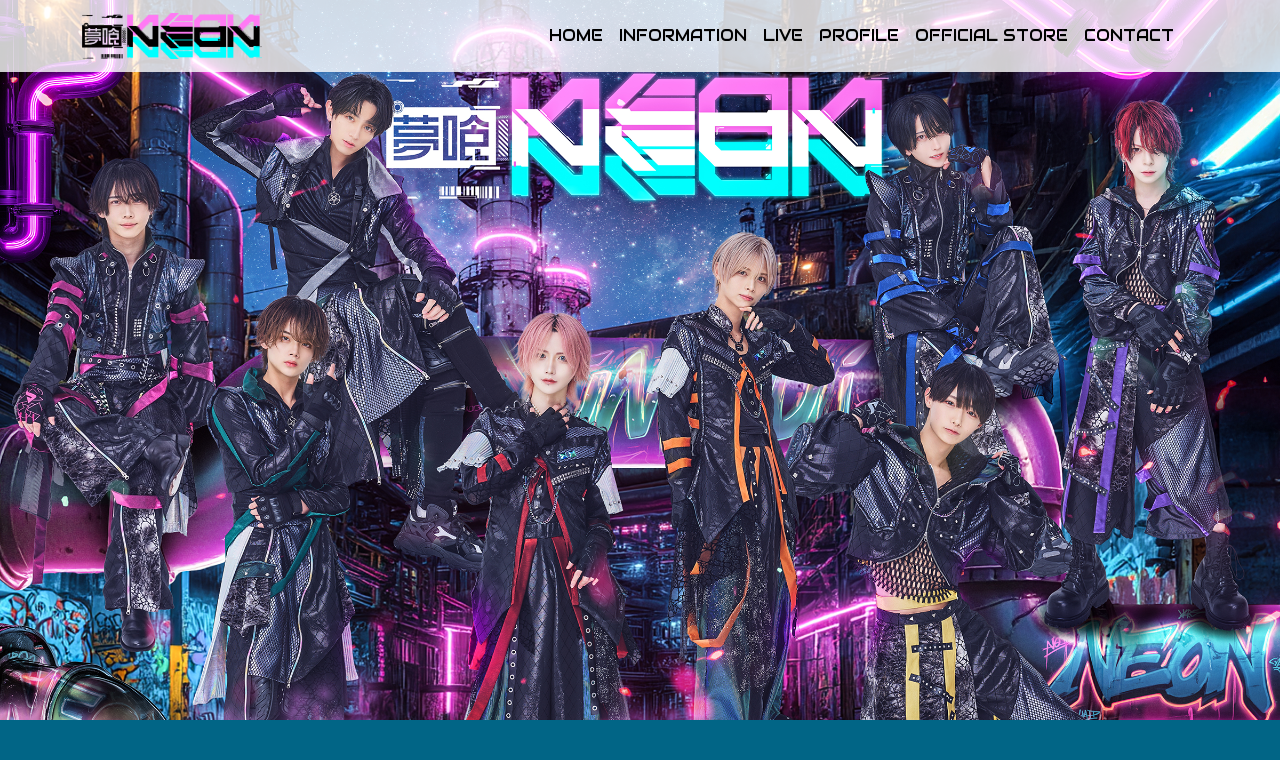

--- FILE ---
content_type: text/html; charset=UTF-8
request_url: https://yumekuineon-official.com/
body_size: 11571
content:
<!DOCTYPE html>
<html lang="ja">
<head>
	<meta charset="UTF-8">
	<meta name="viewport" content="width=device-width, initial-scale=1, shrink-to-fit=no">
	<link rel="profile" href="http://gmpg.org/xfn/11">
	<!-- style.css 読み込み -->
	<link rel="stylesheet" href="https://yumekuineon-official.com/wp-content/themes/understrap-child-renew/style.css?1746540647" type="text/css" />
	<!-- fontawesome 読み込み -->
	<script src="https://kit.fontawesome.com/db175fd1e0.js" crossorigin="anonymous"></script>
	<!-- swiper 読み込み -->
	<link
      rel="stylesheet"
      href="https://cdn.jsdelivr.net/npm/swiper/swiper-bundle.min.css"
    />
	<!-- google font 読み込み -->
	<link rel="preconnect" href="https://fonts.googleapis.com">
	<link rel="preconnect" href="https://fonts.gstatic.com" crossorigin>
	<link href="https://fonts.googleapis.com/css2?family=Audiowide&family=BIZ+UDPGothic:wght@400;700&display=swap" rel="stylesheet">
	<title>夢喰NEON &#8211; Official Home Page</title>
<meta name='robots' content='max-image-preview:large' />
<link rel="alternate" type="application/rss+xml" title="夢喰NEON &raquo; フィード" href="https://yumekuineon-official.com/feed/" />
<link rel="alternate" type="application/rss+xml" title="夢喰NEON &raquo; コメントフィード" href="https://yumekuineon-official.com/comments/feed/" />
<link rel="alternate" title="oEmbed (JSON)" type="application/json+oembed" href="https://yumekuineon-official.com/wp-json/oembed/1.0/embed?url=https%3A%2F%2Fyumekuineon-official.com%2F" />
<link rel="alternate" title="oEmbed (XML)" type="text/xml+oembed" href="https://yumekuineon-official.com/wp-json/oembed/1.0/embed?url=https%3A%2F%2Fyumekuineon-official.com%2F&#038;format=xml" />
<style id='wp-img-auto-sizes-contain-inline-css'>
img:is([sizes=auto i],[sizes^="auto," i]){contain-intrinsic-size:3000px 1500px}
/*# sourceURL=wp-img-auto-sizes-contain-inline-css */
</style>

<style id='wp-emoji-styles-inline-css'>

	img.wp-smiley, img.emoji {
		display: inline !important;
		border: none !important;
		box-shadow: none !important;
		height: 1em !important;
		width: 1em !important;
		margin: 0 0.07em !important;
		vertical-align: -0.1em !important;
		background: none !important;
		padding: 0 !important;
	}
/*# sourceURL=wp-emoji-styles-inline-css */
</style>
<link rel='stylesheet' id='wp-block-library-css' href='https://yumekuineon-official.com/wp-includes/css/dist/block-library/style.min.css?ver=6.9' media='all' />
<style id='global-styles-inline-css'>
:root{--wp--preset--aspect-ratio--square: 1;--wp--preset--aspect-ratio--4-3: 4/3;--wp--preset--aspect-ratio--3-4: 3/4;--wp--preset--aspect-ratio--3-2: 3/2;--wp--preset--aspect-ratio--2-3: 2/3;--wp--preset--aspect-ratio--16-9: 16/9;--wp--preset--aspect-ratio--9-16: 9/16;--wp--preset--color--black: #000000;--wp--preset--color--cyan-bluish-gray: #abb8c3;--wp--preset--color--white: #fff;--wp--preset--color--pale-pink: #f78da7;--wp--preset--color--vivid-red: #cf2e2e;--wp--preset--color--luminous-vivid-orange: #ff6900;--wp--preset--color--luminous-vivid-amber: #fcb900;--wp--preset--color--light-green-cyan: #7bdcb5;--wp--preset--color--vivid-green-cyan: #00d084;--wp--preset--color--pale-cyan-blue: #8ed1fc;--wp--preset--color--vivid-cyan-blue: #0693e3;--wp--preset--color--vivid-purple: #9b51e0;--wp--preset--color--blue: #0d6efd;--wp--preset--color--indigo: #6610f2;--wp--preset--color--purple: #5533ff;--wp--preset--color--pink: #d63384;--wp--preset--color--red: #dc3545;--wp--preset--color--orange: #fd7e14;--wp--preset--color--yellow: #ffc107;--wp--preset--color--green: #198754;--wp--preset--color--teal: #20c997;--wp--preset--color--cyan: #0dcaf0;--wp--preset--color--gray: #6c757d;--wp--preset--color--gray-dark: #343a40;--wp--preset--gradient--vivid-cyan-blue-to-vivid-purple: linear-gradient(135deg,rgb(6,147,227) 0%,rgb(155,81,224) 100%);--wp--preset--gradient--light-green-cyan-to-vivid-green-cyan: linear-gradient(135deg,rgb(122,220,180) 0%,rgb(0,208,130) 100%);--wp--preset--gradient--luminous-vivid-amber-to-luminous-vivid-orange: linear-gradient(135deg,rgb(252,185,0) 0%,rgb(255,105,0) 100%);--wp--preset--gradient--luminous-vivid-orange-to-vivid-red: linear-gradient(135deg,rgb(255,105,0) 0%,rgb(207,46,46) 100%);--wp--preset--gradient--very-light-gray-to-cyan-bluish-gray: linear-gradient(135deg,rgb(238,238,238) 0%,rgb(169,184,195) 100%);--wp--preset--gradient--cool-to-warm-spectrum: linear-gradient(135deg,rgb(74,234,220) 0%,rgb(151,120,209) 20%,rgb(207,42,186) 40%,rgb(238,44,130) 60%,rgb(251,105,98) 80%,rgb(254,248,76) 100%);--wp--preset--gradient--blush-light-purple: linear-gradient(135deg,rgb(255,206,236) 0%,rgb(152,150,240) 100%);--wp--preset--gradient--blush-bordeaux: linear-gradient(135deg,rgb(254,205,165) 0%,rgb(254,45,45) 50%,rgb(107,0,62) 100%);--wp--preset--gradient--luminous-dusk: linear-gradient(135deg,rgb(255,203,112) 0%,rgb(199,81,192) 50%,rgb(65,88,208) 100%);--wp--preset--gradient--pale-ocean: linear-gradient(135deg,rgb(255,245,203) 0%,rgb(182,227,212) 50%,rgb(51,167,181) 100%);--wp--preset--gradient--electric-grass: linear-gradient(135deg,rgb(202,248,128) 0%,rgb(113,206,126) 100%);--wp--preset--gradient--midnight: linear-gradient(135deg,rgb(2,3,129) 0%,rgb(40,116,252) 100%);--wp--preset--font-size--small: 13px;--wp--preset--font-size--medium: 20px;--wp--preset--font-size--large: 36px;--wp--preset--font-size--x-large: 42px;--wp--preset--spacing--20: 0.44rem;--wp--preset--spacing--30: 0.67rem;--wp--preset--spacing--40: 1rem;--wp--preset--spacing--50: 1.5rem;--wp--preset--spacing--60: 2.25rem;--wp--preset--spacing--70: 3.38rem;--wp--preset--spacing--80: 5.06rem;--wp--preset--shadow--natural: 6px 6px 9px rgba(0, 0, 0, 0.2);--wp--preset--shadow--deep: 12px 12px 50px rgba(0, 0, 0, 0.4);--wp--preset--shadow--sharp: 6px 6px 0px rgba(0, 0, 0, 0.2);--wp--preset--shadow--outlined: 6px 6px 0px -3px rgb(255, 255, 255), 6px 6px rgb(0, 0, 0);--wp--preset--shadow--crisp: 6px 6px 0px rgb(0, 0, 0);}:where(.is-layout-flex){gap: 0.5em;}:where(.is-layout-grid){gap: 0.5em;}body .is-layout-flex{display: flex;}.is-layout-flex{flex-wrap: wrap;align-items: center;}.is-layout-flex > :is(*, div){margin: 0;}body .is-layout-grid{display: grid;}.is-layout-grid > :is(*, div){margin: 0;}:where(.wp-block-columns.is-layout-flex){gap: 2em;}:where(.wp-block-columns.is-layout-grid){gap: 2em;}:where(.wp-block-post-template.is-layout-flex){gap: 1.25em;}:where(.wp-block-post-template.is-layout-grid){gap: 1.25em;}.has-black-color{color: var(--wp--preset--color--black) !important;}.has-cyan-bluish-gray-color{color: var(--wp--preset--color--cyan-bluish-gray) !important;}.has-white-color{color: var(--wp--preset--color--white) !important;}.has-pale-pink-color{color: var(--wp--preset--color--pale-pink) !important;}.has-vivid-red-color{color: var(--wp--preset--color--vivid-red) !important;}.has-luminous-vivid-orange-color{color: var(--wp--preset--color--luminous-vivid-orange) !important;}.has-luminous-vivid-amber-color{color: var(--wp--preset--color--luminous-vivid-amber) !important;}.has-light-green-cyan-color{color: var(--wp--preset--color--light-green-cyan) !important;}.has-vivid-green-cyan-color{color: var(--wp--preset--color--vivid-green-cyan) !important;}.has-pale-cyan-blue-color{color: var(--wp--preset--color--pale-cyan-blue) !important;}.has-vivid-cyan-blue-color{color: var(--wp--preset--color--vivid-cyan-blue) !important;}.has-vivid-purple-color{color: var(--wp--preset--color--vivid-purple) !important;}.has-black-background-color{background-color: var(--wp--preset--color--black) !important;}.has-cyan-bluish-gray-background-color{background-color: var(--wp--preset--color--cyan-bluish-gray) !important;}.has-white-background-color{background-color: var(--wp--preset--color--white) !important;}.has-pale-pink-background-color{background-color: var(--wp--preset--color--pale-pink) !important;}.has-vivid-red-background-color{background-color: var(--wp--preset--color--vivid-red) !important;}.has-luminous-vivid-orange-background-color{background-color: var(--wp--preset--color--luminous-vivid-orange) !important;}.has-luminous-vivid-amber-background-color{background-color: var(--wp--preset--color--luminous-vivid-amber) !important;}.has-light-green-cyan-background-color{background-color: var(--wp--preset--color--light-green-cyan) !important;}.has-vivid-green-cyan-background-color{background-color: var(--wp--preset--color--vivid-green-cyan) !important;}.has-pale-cyan-blue-background-color{background-color: var(--wp--preset--color--pale-cyan-blue) !important;}.has-vivid-cyan-blue-background-color{background-color: var(--wp--preset--color--vivid-cyan-blue) !important;}.has-vivid-purple-background-color{background-color: var(--wp--preset--color--vivid-purple) !important;}.has-black-border-color{border-color: var(--wp--preset--color--black) !important;}.has-cyan-bluish-gray-border-color{border-color: var(--wp--preset--color--cyan-bluish-gray) !important;}.has-white-border-color{border-color: var(--wp--preset--color--white) !important;}.has-pale-pink-border-color{border-color: var(--wp--preset--color--pale-pink) !important;}.has-vivid-red-border-color{border-color: var(--wp--preset--color--vivid-red) !important;}.has-luminous-vivid-orange-border-color{border-color: var(--wp--preset--color--luminous-vivid-orange) !important;}.has-luminous-vivid-amber-border-color{border-color: var(--wp--preset--color--luminous-vivid-amber) !important;}.has-light-green-cyan-border-color{border-color: var(--wp--preset--color--light-green-cyan) !important;}.has-vivid-green-cyan-border-color{border-color: var(--wp--preset--color--vivid-green-cyan) !important;}.has-pale-cyan-blue-border-color{border-color: var(--wp--preset--color--pale-cyan-blue) !important;}.has-vivid-cyan-blue-border-color{border-color: var(--wp--preset--color--vivid-cyan-blue) !important;}.has-vivid-purple-border-color{border-color: var(--wp--preset--color--vivid-purple) !important;}.has-vivid-cyan-blue-to-vivid-purple-gradient-background{background: var(--wp--preset--gradient--vivid-cyan-blue-to-vivid-purple) !important;}.has-light-green-cyan-to-vivid-green-cyan-gradient-background{background: var(--wp--preset--gradient--light-green-cyan-to-vivid-green-cyan) !important;}.has-luminous-vivid-amber-to-luminous-vivid-orange-gradient-background{background: var(--wp--preset--gradient--luminous-vivid-amber-to-luminous-vivid-orange) !important;}.has-luminous-vivid-orange-to-vivid-red-gradient-background{background: var(--wp--preset--gradient--luminous-vivid-orange-to-vivid-red) !important;}.has-very-light-gray-to-cyan-bluish-gray-gradient-background{background: var(--wp--preset--gradient--very-light-gray-to-cyan-bluish-gray) !important;}.has-cool-to-warm-spectrum-gradient-background{background: var(--wp--preset--gradient--cool-to-warm-spectrum) !important;}.has-blush-light-purple-gradient-background{background: var(--wp--preset--gradient--blush-light-purple) !important;}.has-blush-bordeaux-gradient-background{background: var(--wp--preset--gradient--blush-bordeaux) !important;}.has-luminous-dusk-gradient-background{background: var(--wp--preset--gradient--luminous-dusk) !important;}.has-pale-ocean-gradient-background{background: var(--wp--preset--gradient--pale-ocean) !important;}.has-electric-grass-gradient-background{background: var(--wp--preset--gradient--electric-grass) !important;}.has-midnight-gradient-background{background: var(--wp--preset--gradient--midnight) !important;}.has-small-font-size{font-size: var(--wp--preset--font-size--small) !important;}.has-medium-font-size{font-size: var(--wp--preset--font-size--medium) !important;}.has-large-font-size{font-size: var(--wp--preset--font-size--large) !important;}.has-x-large-font-size{font-size: var(--wp--preset--font-size--x-large) !important;}
/*# sourceURL=global-styles-inline-css */
</style>

<style id='classic-theme-styles-inline-css'>
/*! This file is auto-generated */
.wp-block-button__link{color:#fff;background-color:#32373c;border-radius:9999px;box-shadow:none;text-decoration:none;padding:calc(.667em + 2px) calc(1.333em + 2px);font-size:1.125em}.wp-block-file__button{background:#32373c;color:#fff;text-decoration:none}
/*# sourceURL=/wp-includes/css/classic-themes.min.css */
</style>
<link rel='stylesheet' id='child-understrap-styles-css' href='https://yumekuineon-official.com/wp-content/themes/understrap-child-renew/css/child-theme.min.css?ver=1.1.0' media='all' />
<script src="https://yumekuineon-official.com/wp-includes/js/jquery/jquery.min.js?ver=3.7.1" id="jquery-core-js"></script>
<script src="https://yumekuineon-official.com/wp-includes/js/jquery/jquery-migrate.min.js?ver=3.4.1" id="jquery-migrate-js"></script>
<link rel="https://api.w.org/" href="https://yumekuineon-official.com/wp-json/" /><link rel="alternate" title="JSON" type="application/json" href="https://yumekuineon-official.com/wp-json/wp/v2/pages/27" /><link rel="EditURI" type="application/rsd+xml" title="RSD" href="https://yumekuineon-official.com/xmlrpc.php?rsd" />
<meta name="generator" content="WordPress 6.9" />
<link rel="canonical" href="https://yumekuineon-official.com/" />
<link rel='shortlink' href='https://yumekuineon-official.com/' />
<meta name="mobile-web-app-capable" content="yes">
<meta name="apple-mobile-web-app-capable" content="yes">
<meta name="apple-mobile-web-app-title" content="夢喰NEON - Official Home Page">
<link rel="icon" href="https://yumekuineon-official.com/wp-content/uploads/2022/08/cropped-yumekui_icon_bgwht-32x32.jpg" sizes="32x32" />
<link rel="icon" href="https://yumekuineon-official.com/wp-content/uploads/2022/08/cropped-yumekui_icon_bgwht-192x192.jpg" sizes="192x192" />
<link rel="apple-touch-icon" href="https://yumekuineon-official.com/wp-content/uploads/2022/08/cropped-yumekui_icon_bgwht-180x180.jpg" />
<meta name="msapplication-TileImage" content="https://yumekuineon-official.com/wp-content/uploads/2022/08/cropped-yumekui_icon_bgwht-270x270.jpg" />
<link rel='stylesheet' id='su-shortcodes-css' href='https://yumekuineon-official.com/wp-content/plugins/shortcodes-ultimate/includes/css/shortcodes.css?ver=7.4.8' media='all' />
</head>

<body class="home wp-singular page-template-default page page-id-27 wp-custom-logo wp-embed-responsive wp-theme-understrap wp-child-theme-understrap-child-renew understrap-no-sidebar" itemscope itemtype="http://schema.org/WebSite">
<div class="site" id="page">

	<!-- ******************* The Navbar Area ******************* -->
	<header id="wrapper-navbar">

		<a class="skip-link sr-only sr-only-focusable" href="#content">コンテンツへスキップ</a>

		
<nav id="main-nav" class="navbar navbar-expand-md navbar-light fixed-top" aria-labelledby="main-nav-label">

	<h2 id="main-nav-label" class="screen-reader-text">
		メインナビゲーション	</h2>


	<div class="container">

		<!-- Your site title as branding in the menu -->
		<a href="https://yumekuineon-official.com/" class="navbar-brand custom-logo-link" rel="home" aria-current="page"><img width="1000" height="253" src="https://yumekuineon-official.com/wp-content/uploads/2022/08/yumekui_logo.png" class="img-fluid" alt="夢喰NEON" decoding="async" fetchpriority="high" srcset="https://yumekuineon-official.com/wp-content/uploads/2022/08/yumekui_logo.png 1000w, https://yumekuineon-official.com/wp-content/uploads/2022/08/yumekui_logo-300x76.png 300w, https://yumekuineon-official.com/wp-content/uploads/2022/08/yumekui_logo-768x194.png 768w" sizes="(max-width: 1000px) 100vw, 1000px" /></a>		<!-- end custom logo -->

		<button class="navbar-toggler" type="button" data-bs-toggle="offcanvas" data-bs-target="#navbarNavOffcanvas" aria-controls="navbarNavOffcanvas" aria-expanded="false" aria-label="ナビゲーション切り替え">
			<i class="fa-light fa-bars fa-lg"></i>
		</button>

		<div class="offcanvas offcanvas-end" tabindex="-1" id="navbarNavOffcanvas">

			<div class="offcanvas-header justify-content-start">
				<a href="https://yumekuineon-official.com/" class="navbar-brand custom-logo-link" rel="home" aria-current="page"><img width="1000" height="253" src="https://yumekuineon-official.com/wp-content/uploads/2022/08/yumekui_logo.png" class="img-fluid" alt="夢喰NEON" decoding="async" srcset="https://yumekuineon-official.com/wp-content/uploads/2022/08/yumekui_logo.png 1000w, https://yumekuineon-official.com/wp-content/uploads/2022/08/yumekui_logo-300x76.png 300w, https://yumekuineon-official.com/wp-content/uploads/2022/08/yumekui_logo-768x194.png 768w" sizes="(max-width: 1000px) 100vw, 1000px" /></a>				<button type="button" class="btn-close text-reset ms-auto" data-bs-dismiss="offcanvas" aria-label="Close"></button>
			</div><!-- .offcancas-header -->

			<!-- The WordPress Menu goes here -->
			<div class="offcanvas-body"><ul id="main-menu" class="navbar-nav justify-content-end flex-grow-1 pe-3"><li itemscope="itemscope" itemtype="https://www.schema.org/SiteNavigationElement" id="menu-item-25" class="menu-item menu-item-type-custom menu-item-object-custom current-menu-item current_page_item menu-item-home active menu-item-25 nav-item"><a title="HOME" href="https://yumekuineon-official.com" class="nav-link" aria-current="page">HOME</a></li>
<li itemscope="itemscope" itemtype="https://www.schema.org/SiteNavigationElement" id="menu-item-32" class="menu-item menu-item-type-post_type menu-item-object-page menu-item-32 nav-item"><a title="INFORMATION" href="https://yumekuineon-official.com/information/" class="nav-link">INFORMATION</a></li>
<li itemscope="itemscope" itemtype="https://www.schema.org/SiteNavigationElement" id="menu-item-26" class="menu-item menu-item-type-post_type_archive menu-item-object-live menu-item-26 nav-item"><a title="LIVE" href="https://yumekuineon-official.com/live/" class="nav-link">LIVE</a></li>
<li itemscope="itemscope" itemtype="https://www.schema.org/SiteNavigationElement" id="menu-item-37" class="menu-item menu-item-type-post_type menu-item-object-page menu-item-37 nav-item"><a title="PROFILE" href="https://yumekuineon-official.com/profile/" class="nav-link">PROFILE</a></li>
<li itemscope="itemscope" itemtype="https://www.schema.org/SiteNavigationElement" id="menu-item-33" class="menu-item menu-item-type-custom menu-item-object-custom menu-item-33 nav-item"><a title="OFFICIAL STORE" target="_blank" rel="noopener noreferrer" href="https://yumekuineon-store.com" class="nav-link">OFFICIAL STORE</a></li>
<li itemscope="itemscope" itemtype="https://www.schema.org/SiteNavigationElement" id="menu-item-99" class="menu-item menu-item-type-custom menu-item-object-custom menu-item-99 nav-item"><a title="CONTACT" href="mailto:yumeneo.info@gmail.com" class="nav-link">CONTACT</a></li>
</ul></div>		</div><!-- .offcanvas -->

	</div><!-- .container(-fluid) -->

</nav><!-- .site-navigation -->

	</header><!-- #wrapper-navbar end -->


<!-- メインビジュアル -->
<div id="main-vsl">
	<div class="d-none d-md-block">
		<img src="https://yumekuineon-official.com/wp-content/uploads/2025/05/夢喰NEONアー写-1.png">
	</div>
	<div class="d-md-none">
		<img src="https://yumekuineon-official.com/wp-content/uploads/2025/05/夢喰NEONアー写-1.png">
	</div>
</div>

<!-- INFORMATINO -->
<div id="information" class="">
	<div class="container">
		<div class="contents-title effect-fade">
			<h2 class="ttl text-center">INFORMATION</h2>
		</div>
		<div class="contents-area effect-fade">
			

<ul class="list-unstyled posts-info-loop ">
	<a href="https://yumekuineon-official.com/2025/11/25/1526/">
		<li id="su-post-1526" class="su-post ">
						<span class=""><em>2025.11.25</em></span>
			<h3>OFFICIAL APP「夢喰侵略中！」誕生</h3>
		</li>
	</a>
	<a href="https://yumekuineon-official.com/2025/10/01/1425/">
		<li id="su-post-1425" class="su-post ">
						<span class=""><em>2025.10.1</em></span>
			<h3>【ゆら卒業のお知らせ】</h3>
		</li>
	</a>
	<a href="https://yumekuineon-official.com/2025/04/06/1251/">
		<li id="su-post-1251" class="su-post ">
						<span class=""><em>2025.4.6</em></span>
			<h3>夢喰NEON 3rd Anniversary LIVE 「-Initium-」</h3>
		</li>
	</a>
	<a href="https://yumekuineon-official.com/2025/03/13/1199/">
		<li id="su-post-1199" class="su-post ">
						<span class=""><em>2025.3.13</em></span>
			<h3>新体制コール一覧</h3>
		</li>
	</a>
	<a href="https://yumekuineon-official.com/2025/03/12/1192/">
		<li id="su-post-1192" class="su-post ">
						<span class=""><em>2025.3.12</em></span>
			<h3>3/16_当日のご案内</h3>
		</li>
	</a>
</ul>
		</div>
		<div class="contents-btn effect-fade">
			<a class="btn btn-viewall" href="https://yumekuineon-official.com/information" role="button">VIEW ALL</a>
		</div>
	</div>
</div>

<!-- LIVE -->
<div id="live" class="dot-bg">
	<div class="container">
		<div class="contents-title effect-fade">
			<h2 class="ttl text-center">LIVE</h2>
		</div>
		<div class="contents-area effect-fade">
			

<div class="swiper liveSwiper su-posts su-posts-single-post ">
	<div class="swiper-wrapper">
		
				<div class="swiper-slide">
			<a href="https://yumekuineon-official.com/live/yumezyu_260120/" class="d-block">
				<img width="2560" height="1810" src="https://yumekuineon-official.com/wp-content/uploads/2025/12/0120充電中_flyerのコピー4-scaled.jpg" class="attachment-full size-full wp-post-image" alt="" decoding="async" srcset="https://yumekuineon-official.com/wp-content/uploads/2025/12/0120充電中_flyerのコピー4-scaled.jpg 2560w, https://yumekuineon-official.com/wp-content/uploads/2025/12/0120充電中_flyerのコピー4-300x212.jpg 300w, https://yumekuineon-official.com/wp-content/uploads/2025/12/0120充電中_flyerのコピー4-1024x724.jpg 1024w, https://yumekuineon-official.com/wp-content/uploads/2025/12/0120充電中_flyerのコピー4-768x543.jpg 768w, https://yumekuineon-official.com/wp-content/uploads/2025/12/0120充電中_flyerのコピー4-1536x1086.jpg 1536w, https://yumekuineon-official.com/wp-content/uploads/2025/12/0120充電中_flyerのコピー4-2048x1448.jpg 2048w" sizes="(max-width: 2560px) 100vw, 2560px" />				<p class="small mb-1 mt-2">2026年01月20日（火）<br class="d-md-none"><i class="fa-solid fa-location-dot ms-0 ms-md-2 me-1"></i>横浜1000CLUB</p>
				<h3 class="live-title">夢喰充電中 vol.118</h3>
			</a>
		</div>
				<div class="swiper-slide">
			<a href="https://yumekuineon-official.com/live/yumezyu_260130/" class="d-block">
				<img width="2560" height="1810" src="https://yumekuineon-official.com/wp-content/uploads/2025/12/0130充電中_flyerのコピー4-scaled.jpg" class="attachment-full size-full wp-post-image" alt="" decoding="async" srcset="https://yumekuineon-official.com/wp-content/uploads/2025/12/0130充電中_flyerのコピー4-scaled.jpg 2560w, https://yumekuineon-official.com/wp-content/uploads/2025/12/0130充電中_flyerのコピー4-300x212.jpg 300w, https://yumekuineon-official.com/wp-content/uploads/2025/12/0130充電中_flyerのコピー4-1024x724.jpg 1024w, https://yumekuineon-official.com/wp-content/uploads/2025/12/0130充電中_flyerのコピー4-768x543.jpg 768w, https://yumekuineon-official.com/wp-content/uploads/2025/12/0130充電中_flyerのコピー4-1536x1086.jpg 1536w, https://yumekuineon-official.com/wp-content/uploads/2025/12/0130充電中_flyerのコピー4-2048x1448.jpg 2048w" sizes="(max-width: 2560px) 100vw, 2560px" />				<p class="small mb-1 mt-2">2026年01月30日（金）<br class="d-md-none"><i class="fa-solid fa-location-dot ms-0 ms-md-2 me-1"></i>横浜1000CLUB</p>
				<h3 class="live-title">夢喰充電中 vol.119</h3>
			</a>
		</div>
				<div class="swiper-slide">
			<a href="https://yumekuineon-official.com/live/yuemeneo_210/" class="d-block">
				<img width="1810" height="2560" src="https://yumekuineon-official.com/wp-content/uploads/2026/01/Kanadevia-フライヤー-scaled.jpg" class="attachment-full size-full wp-post-image" alt="" decoding="async" srcset="https://yumekuineon-official.com/wp-content/uploads/2026/01/Kanadevia-フライヤー-scaled.jpg 1810w, https://yumekuineon-official.com/wp-content/uploads/2026/01/Kanadevia-フライヤー-212x300.jpg 212w, https://yumekuineon-official.com/wp-content/uploads/2026/01/Kanadevia-フライヤー-724x1024.jpg 724w, https://yumekuineon-official.com/wp-content/uploads/2026/01/Kanadevia-フライヤー-768x1086.jpg 768w, https://yumekuineon-official.com/wp-content/uploads/2026/01/Kanadevia-フライヤー-1086x1536.jpg 1086w, https://yumekuineon-official.com/wp-content/uploads/2026/01/Kanadevia-フライヤー-1448x2048.jpg 1448w" sizes="(max-width: 1810px) 100vw, 1810px" />				<p class="small mb-1 mt-2">2026年02月10日（火）<br class="d-md-none"><i class="fa-solid fa-location-dot ms-0 ms-md-2 me-1"></i>Kanadevia Hall</p>
				<h3 class="live-title">夢喰NEON 4th ワンマンライブー喰夢廻譚ー</h3>
			</a>
		</div>
		 
	</div>
</div>

<!-- Swiper JS -->
<script src="https://cdn.jsdelivr.net/npm/swiper/swiper-bundle.min.js"></script>

<!-- Initialize Swiper -->
<script>
	var swiper = new Swiper(".liveSwiper", {
		slidesPerView: 1.5,
		spaceBetween: 10,
		pagination: {
			el: ".swiper-pagination",
			clickable: true,
		},
		breakpoints: {
			768: {
				slidesPerView: 3,
				spaceBetween: 20,
			},
		},
	});
</script>		</div>
		<div class="contents-btn effect-fade">
			<a class="btn btn-viewall" href="https://yumekuineon-official.com/live" role="button">VIEW ALL</a>
		</div>
	</div>
</div>

<!-- PROFILE -->
<div id="profile" class="">
	<div class="container">
		<div class="contents-title effect-fade">
			<h2 class="ttl text-center">PROFILE</h2>
		</div>
		<div class="contents-area row gy-3">
			

<div class="col-12 col-md-6 effect-fade">
	<div class="row align-items-center mx-0 member-loop-item">
				<div class="col-5">
			<a href="https://yumekuineon-official.com/member/tsubaki/" class="d-block prifile-thumb-image">
				<img class="artist-image" src="https://yumekuineon-official.com/wp-content/uploads/2025/05/夢喰NEONアー写つばき-_sq.jpg">
			</a>
		</div>
				<div class="col-7 artist-name">
			<span class="">tsubaki</span>
			<p>つばき</p>
			<a href="https://yumekuineon-official.com/member/tsubaki/" class="btn btn-stickarrow text-white pe-5 ps-1 mt-md-4">VIEW MORE</a>
		</div>
	</div>
</div>
<div class="col-12 col-md-6 effect-fade">
	<div class="row align-items-center mx-0 member-loop-item">
				<div class="col-5">
			<a href="https://yumekuineon-official.com/member/yura/" class="d-block prifile-thumb-image">
				<img class="artist-image" src="https://yumekuineon-official.com/wp-content/uploads/2025/05/夢喰NEONアー写ゆら_0_sq.jpg">
			</a>
		</div>
				<div class="col-7 artist-name">
			<span class="">yura</span>
			<p>ゆら</p>
			<a href="https://yumekuineon-official.com/member/yura/" class="btn btn-stickarrow text-white pe-5 ps-1 mt-md-4">VIEW MORE</a>
		</div>
	</div>
</div>
<div class="col-12 col-md-6 effect-fade">
	<div class="row align-items-center mx-0 member-loop-item">
				<div class="col-5">
			<a href="https://yumekuineon-official.com/member/saku/" class="d-block prifile-thumb-image">
				<img class="artist-image" src="https://yumekuineon-official.com/wp-content/uploads/2025/05/夢喰NEONアー写さく_sq.jpg">
			</a>
		</div>
				<div class="col-7 artist-name">
			<span class="">saku</span>
			<p>さく</p>
			<a href="https://yumekuineon-official.com/member/saku/" class="btn btn-stickarrow text-white pe-5 ps-1 mt-md-4">VIEW MORE</a>
		</div>
	</div>
</div>
<div class="col-12 col-md-6 effect-fade">
	<div class="row align-items-center mx-0 member-loop-item">
				<div class="col-5">
			<a href="https://yumekuineon-official.com/member/name/" class="d-block prifile-thumb-image">
				<img class="artist-image" src="https://yumekuineon-official.com/wp-content/uploads/2025/05/夢喰NEONアー写なめ_sq.jpg">
			</a>
		</div>
				<div class="col-7 artist-name">
			<span class="">name</span>
			<p>なめ</p>
			<a href="https://yumekuineon-official.com/member/name/" class="btn btn-stickarrow text-white pe-5 ps-1 mt-md-4">VIEW MORE</a>
		</div>
	</div>
</div>
<div class="col-12 col-md-6 effect-fade">
	<div class="row align-items-center mx-0 member-loop-item">
				<div class="col-5">
			<a href="https://yumekuineon-official.com/member/kyouhei/" class="d-block prifile-thumb-image">
				<img class="artist-image" src="https://yumekuineon-official.com/wp-content/uploads/2025/05/夢喰NEONアー写船山恭兵_0_sq.jpg">
			</a>
		</div>
				<div class="col-7 artist-name">
			<span class="">kyouhei</span>
			<p>きょうへい</p>
			<a href="https://yumekuineon-official.com/member/kyouhei/" class="btn btn-stickarrow text-white pe-5 ps-1 mt-md-4">VIEW MORE</a>
		</div>
	</div>
</div>
<div class="col-12 col-md-6 effect-fade">
	<div class="row align-items-center mx-0 member-loop-item">
				<div class="col-5">
			<a href="https://yumekuineon-official.com/member/shota/" class="d-block prifile-thumb-image">
				<img class="artist-image" src="https://yumekuineon-official.com/wp-content/uploads/2025/05/夢喰NEONアー写しょうた__sq.jpg">
			</a>
		</div>
				<div class="col-7 artist-name">
			<span class="">shota</span>
			<p>しょうた</p>
			<a href="https://yumekuineon-official.com/member/shota/" class="btn btn-stickarrow text-white pe-5 ps-1 mt-md-4">VIEW MORE</a>
		</div>
	</div>
</div>
<div class="col-12 col-md-6 effect-fade">
	<div class="row align-items-center mx-0 member-loop-item">
				<div class="col-5">
			<a href="https://yumekuineon-official.com/member/raito/" class="d-block prifile-thumb-image">
				<img class="artist-image" src="https://yumekuineon-official.com/wp-content/uploads/2025/05/夢喰NEONアー写らいと_sq.jpg">
			</a>
		</div>
				<div class="col-7 artist-name">
			<span class="">raito</span>
			<p>らいと</p>
			<a href="https://yumekuineon-official.com/member/raito/" class="btn btn-stickarrow text-white pe-5 ps-1 mt-md-4">VIEW MORE</a>
		</div>
	</div>
</div>
<div class="col-12 col-md-6 effect-fade">
	<div class="row align-items-center mx-0 member-loop-item">
				<div class="col-5">
			<a href="https://yumekuineon-official.com/member/hayato/" class="d-block prifile-thumb-image">
				<img class="artist-image" src="https://yumekuineon-official.com/wp-content/uploads/2025/05/夢喰NEONアー写はやと_sq.jpg">
			</a>
		</div>
				<div class="col-7 artist-name">
			<span class="">hayato</span>
			<p>はやと</p>
			<a href="https://yumekuineon-official.com/member/hayato/" class="btn btn-stickarrow text-white pe-5 ps-1 mt-md-4">VIEW MORE</a>
		</div>
	</div>
</div>
		</div>
	</div>
</div>

<!-- LOGO・SNS -->
<div id="sns" class="">
	<div class="container">
		<div class="row">
			<div class="col-12 text-center logo-area effect-fade">
				<img src="https://yumekuineon-official.com/wp-content/uploads/2022/08/yumekui_logo.png">
			</div>
			<div class="col-12 col-md-6 text-center twitter-area effect-fade">
				<h3 class="ttl text-center">X</h3>
				<i class="fa-brands fa-x-twitter fa-2x"></i>
				<div class="mt-3">
					<a class="twitter-timeline" data-lang="ja" data-width="100%" data-height="400" href="https://twitter.com/yumeneo_info?ref_src=twsrc%5Etfw">Tweets by yumeneo_info</a> <script async src="https://platform.twitter.com/widgets.js" charset="utf-8"></script>
				</div>
			</div>
			<div class="col-12 col-md-6 text-center youtube-area effect-fade">
				<h3 class="ttl text-center">YOUTUBE</h3>
				<i class="fa-brands fa-youtube fa-2x"></i>
				<div class="mt-3 border p-3 rounded bg-white">
						
		
						
			<div class="su-youtube su-u-responsive-media-yes"><iframe width="100%" height="400" src="https://www.youtube.com/embed/qbsChWy7TeM?autohide=2&amp;autoplay=0&amp;mute=0&amp;controls=1&amp;fs=1&amp;loop=1&amp;modestbranding=0&amp;playlist=qbsChWy7TeM&amp;rel=1&amp;showinfo=1&amp;theme=dark&amp;wmode=&amp;playsinline=0" frameborder="0" allowfullscreen allow="autoplay; encrypted-media; picture-in-picture" title=""></iframe></div>			<p class="text-black mb-0 text-start small">【YouTube Edit】口が裂けても言えない/夢喰NEON</p>

			
	
					</div>
			</div>
		</div>
	</div>
</div>

<!-- GOODS -->
<div id="goods" class="dot-bg">
	<div class="container">
		<div class="contents-title effect-fade">
			<h2 class="ttl text-center">GOODS</h2>
		</div>
		<div class="contents-area effect-fade">
			

<div class="row g-3">
						<div class="col-6 col-md-3">
				<a href="https://yumekuineon-store.com/items/69391b09286e6345359db2a3" class="d-block" target="_blank" rel="noopener noreferrer">				<div class="mb-2 border"><img width="1200" height="1200" src="https://yumekuineon-official.com/wp-content/uploads/2025/12/ゆらオンラインack.jpg" class="attachment-post-thumbnail size-post-thumbnail wp-post-image" alt="" decoding="async" srcset="https://yumekuineon-official.com/wp-content/uploads/2025/12/ゆらオンラインack.jpg 1200w, https://yumekuineon-official.com/wp-content/uploads/2025/12/ゆらオンラインack-300x300.jpg 300w, https://yumekuineon-official.com/wp-content/uploads/2025/12/ゆらオンラインack-1024x1024.jpg 1024w, https://yumekuineon-official.com/wp-content/uploads/2025/12/ゆらオンラインack-150x150.jpg 150w, https://yumekuineon-official.com/wp-content/uploads/2025/12/ゆらオンラインack-768x768.jpg 768w" sizes="(max-width: 1200px) 100vw, 1200px" /></div>
					
					<p class="goods-name mb-0">【ゆら生誕祭2025】絵馬アクキー</p>
										<p class="small mb-0">&yen;1,100 (税込)</p>
							
				</a>			</div>
					<div class="col-6 col-md-3">
				<a href="https://yumekuineon-store.com/items/69391b26e843875f52d61967" class="d-block" target="_blank" rel="noopener noreferrer">				<div class="mb-2 border"><img width="1200" height="1200" src="https://yumekuineon-official.com/wp-content/uploads/2025/12/ゆらオンラインuchiwa.jpg" class="attachment-post-thumbnail size-post-thumbnail wp-post-image" alt="" decoding="async" srcset="https://yumekuineon-official.com/wp-content/uploads/2025/12/ゆらオンラインuchiwa.jpg 1200w, https://yumekuineon-official.com/wp-content/uploads/2025/12/ゆらオンラインuchiwa-300x300.jpg 300w, https://yumekuineon-official.com/wp-content/uploads/2025/12/ゆらオンラインuchiwa-1024x1024.jpg 1024w, https://yumekuineon-official.com/wp-content/uploads/2025/12/ゆらオンラインuchiwa-150x150.jpg 150w, https://yumekuineon-official.com/wp-content/uploads/2025/12/ゆらオンラインuchiwa-768x768.jpg 768w" sizes="(max-width: 1200px) 100vw, 1200px" /></div>
					
					<p class="goods-name mb-0">【ゆら生誕祭2025】ゆら生誕うちわ</p>
										<p class="small mb-0">&yen;1,600 (税込)</p>
							
				</a>			</div>
					<div class="col-6 col-md-3">
				<a href="https://yumekuineon-store.com/items/69391b65286e63527e9db2a5" class="d-block" target="_blank" rel="noopener noreferrer">				<div class="mb-2 border"><img width="1200" height="1200" src="https://yumekuineon-official.com/wp-content/uploads/2025/12/ゆらオンラインstk.jpg" class="attachment-post-thumbnail size-post-thumbnail wp-post-image" alt="" decoding="async" srcset="https://yumekuineon-official.com/wp-content/uploads/2025/12/ゆらオンラインstk.jpg 1200w, https://yumekuineon-official.com/wp-content/uploads/2025/12/ゆらオンラインstk-300x300.jpg 300w, https://yumekuineon-official.com/wp-content/uploads/2025/12/ゆらオンラインstk-1024x1024.jpg 1024w, https://yumekuineon-official.com/wp-content/uploads/2025/12/ゆらオンラインstk-150x150.jpg 150w, https://yumekuineon-official.com/wp-content/uploads/2025/12/ゆらオンラインstk-768x768.jpg 768w" sizes="(max-width: 1200px) 100vw, 1200px" /></div>
					
					<p class="goods-name mb-0">【ゆら生誕祭2025】集合ステッカー</p>
										<p class="small mb-0">&yen;1,100 (税込)</p>
							
				</a>			</div>
					<div class="col-6 col-md-3">
				<a href="https://yumekuineon-store.com/items/69391acc4f626370fe929768" class="d-block" target="_blank" rel="noopener noreferrer">				<div class="mb-2 border"><img width="1200" height="1200" src="https://yumekuineon-official.com/wp-content/uploads/2025/12/ゆらオンラインhappi.jpg" class="attachment-post-thumbnail size-post-thumbnail wp-post-image" alt="" decoding="async" srcset="https://yumekuineon-official.com/wp-content/uploads/2025/12/ゆらオンラインhappi.jpg 1200w, https://yumekuineon-official.com/wp-content/uploads/2025/12/ゆらオンラインhappi-300x300.jpg 300w, https://yumekuineon-official.com/wp-content/uploads/2025/12/ゆらオンラインhappi-1024x1024.jpg 1024w, https://yumekuineon-official.com/wp-content/uploads/2025/12/ゆらオンラインhappi-150x150.jpg 150w, https://yumekuineon-official.com/wp-content/uploads/2025/12/ゆらオンラインhappi-768x768.jpg 768w" sizes="(max-width: 1200px) 100vw, 1200px" /></div>
					
					<p class="goods-name mb-0">【ゆら生誕祭2025】ゆら生誕はっぴ</p>
										<p class="small mb-0">&yen;6,100 (税込)</p>
							
				</a>			</div>
					<div class="col-6 col-md-3">
				<a href="https://yumekuineon-store.com/items/690dac00a751095aa8b52040" class="d-block" target="_blank" rel="noopener noreferrer">				<div class="mb-2 border"><img width="1230" height="1241" src="https://yumekuineon-official.com/wp-content/uploads/2025/11/なめgoods_대지-1_0.png" class="attachment-post-thumbnail size-post-thumbnail wp-post-image" alt="" decoding="async" srcset="https://yumekuineon-official.com/wp-content/uploads/2025/11/なめgoods_대지-1_0.png 1230w, https://yumekuineon-official.com/wp-content/uploads/2025/11/なめgoods_대지-1_0-297x300.png 297w, https://yumekuineon-official.com/wp-content/uploads/2025/11/なめgoods_대지-1_0-1015x1024.png 1015w, https://yumekuineon-official.com/wp-content/uploads/2025/11/なめgoods_대지-1_0-150x150.png 150w, https://yumekuineon-official.com/wp-content/uploads/2025/11/なめgoods_대지-1_0-768x775.png 768w" sizes="(max-width: 1230px) 100vw, 1230px" /></div>
					
					<p class="goods-name mb-0">【なめ生誕祭2025】イラストアクキー</p>
										<p class="small mb-0">&yen;1,100 (税込)</p>
							
				</a>			</div>
					<div class="col-6 col-md-3">
				<a href="https://yumekuineon-store.com/items/690dabe259739861a9441d8a" class="d-block" target="_blank" rel="noopener noreferrer">				<div class="mb-2 border"><img width="1230" height="1241" src="https://yumekuineon-official.com/wp-content/uploads/2025/11/なめgoods_대지-1-のコピー-3_0.png" class="attachment-post-thumbnail size-post-thumbnail wp-post-image" alt="" decoding="async" srcset="https://yumekuineon-official.com/wp-content/uploads/2025/11/なめgoods_대지-1-のコピー-3_0.png 1230w, https://yumekuineon-official.com/wp-content/uploads/2025/11/なめgoods_대지-1-のコピー-3_0-297x300.png 297w, https://yumekuineon-official.com/wp-content/uploads/2025/11/なめgoods_대지-1-のコピー-3_0-1015x1024.png 1015w, https://yumekuineon-official.com/wp-content/uploads/2025/11/なめgoods_대지-1-のコピー-3_0-150x150.png 150w, https://yumekuineon-official.com/wp-content/uploads/2025/11/なめgoods_대지-1-のコピー-3_0-768x775.png 768w" sizes="(max-width: 1230px) 100vw, 1230px" /></div>
					
					<p class="goods-name mb-0">【なめ生誕祭2025】フレーム付き実写アクリルスタンド（ランダム・全3種）</p>
										<p class="small mb-0">&yen;2,100 (税込)</p>
							
				</a>			</div>
					<div class="col-6 col-md-3">
				<a href="https://yumekuineon-store.com/items/690dab627af5513531450b16" class="d-block" target="_blank" rel="noopener noreferrer">				<div class="mb-2 border"><img width="1230" height="1241" src="https://yumekuineon-official.com/wp-content/uploads/2025/11/なめgoods_대지-1-のコピー_0.png" class="attachment-post-thumbnail size-post-thumbnail wp-post-image" alt="" decoding="async" srcset="https://yumekuineon-official.com/wp-content/uploads/2025/11/なめgoods_대지-1-のコピー_0.png 1230w, https://yumekuineon-official.com/wp-content/uploads/2025/11/なめgoods_대지-1-のコピー_0-297x300.png 297w, https://yumekuineon-official.com/wp-content/uploads/2025/11/なめgoods_대지-1-のコピー_0-1015x1024.png 1015w, https://yumekuineon-official.com/wp-content/uploads/2025/11/なめgoods_대지-1-のコピー_0-150x150.png 150w, https://yumekuineon-official.com/wp-content/uploads/2025/11/なめgoods_대지-1-のコピー_0-768x775.png 768w" sizes="(max-width: 1230px) 100vw, 1230px" /></div>
					
					<p class="goods-name mb-0">【なめ生誕祭2025】ステッカー（ランダム・全3種）</p>
										<p class="small mb-0">&yen;600 (税込)</p>
							
				</a>			</div>
					<div class="col-6 col-md-3">
				<a href="https://yumekuineon-store.com/items/690dab2fe04d45368ffb8c11" class="d-block" target="_blank" rel="noopener noreferrer">				<div class="mb-2 border"><img width="1230" height="1241" src="https://yumekuineon-official.com/wp-content/uploads/2025/11/なめgoods_대지-1-のコピー-2_0.png" class="attachment-post-thumbnail size-post-thumbnail wp-post-image" alt="" decoding="async" srcset="https://yumekuineon-official.com/wp-content/uploads/2025/11/なめgoods_대지-1-のコピー-2_0.png 1230w, https://yumekuineon-official.com/wp-content/uploads/2025/11/なめgoods_대지-1-のコピー-2_0-297x300.png 297w, https://yumekuineon-official.com/wp-content/uploads/2025/11/なめgoods_대지-1-のコピー-2_0-1015x1024.png 1015w, https://yumekuineon-official.com/wp-content/uploads/2025/11/なめgoods_대지-1-のコピー-2_0-150x150.png 150w, https://yumekuineon-official.com/wp-content/uploads/2025/11/なめgoods_대지-1-のコピー-2_0-768x775.png 768w" sizes="(max-width: 1230px) 100vw, 1230px" /></div>
					
					<p class="goods-name mb-0">【なめ生誕祭2025】じゃんけん めじるしチャーム（ランダム・全3種）</p>
										<p class="small mb-0">&yen;1,100 (税込)</p>
							
				</a>			</div>
					<div class="col-6 col-md-3">
				<a href="https://yumekuineon-store.com/items/68bff3c084748710e3f4c957" class="d-block" target="_blank" rel="noopener noreferrer">				<div class="mb-2 border"><img width="1200" height="1200" src="https://yumekuineon-official.com/wp-content/uploads/2025/09/RINDOクラファンゆら-29.jpg" class="attachment-post-thumbnail size-post-thumbnail wp-post-image" alt="" decoding="async" srcset="https://yumekuineon-official.com/wp-content/uploads/2025/09/RINDOクラファンゆら-29.jpg 1200w, https://yumekuineon-official.com/wp-content/uploads/2025/09/RINDOクラファンゆら-29-300x300.jpg 300w, https://yumekuineon-official.com/wp-content/uploads/2025/09/RINDOクラファンゆら-29-1024x1024.jpg 1024w, https://yumekuineon-official.com/wp-content/uploads/2025/09/RINDOクラファンゆら-29-150x150.jpg 150w, https://yumekuineon-official.com/wp-content/uploads/2025/09/RINDOクラファンゆら-29-768x768.jpg 768w" sizes="(max-width: 1200px) 100vw, 1200px" /></div>
					
					<p class="goods-name mb-0">【クラウドファンディング】ゆら生誕祭を盛大に開催したい！</p>
							
				</a>			</div>
					<div class="col-6 col-md-3">
				<a href="https://yumekuineon-store.com/items/68e8a90786db8100478c42ff" class="d-block" target="_blank" rel="noopener noreferrer">				<div class="mb-2 border"><img width="1200" height="1200" src="https://yumekuineon-official.com/wp-content/uploads/2025/10/RINDOクラファンしょうた-11.jpg" class="attachment-post-thumbnail size-post-thumbnail wp-post-image" alt="" decoding="async" srcset="https://yumekuineon-official.com/wp-content/uploads/2025/10/RINDOクラファンしょうた-11.jpg 1200w, https://yumekuineon-official.com/wp-content/uploads/2025/10/RINDOクラファンしょうた-11-300x300.jpg 300w, https://yumekuineon-official.com/wp-content/uploads/2025/10/RINDOクラファンしょうた-11-1024x1024.jpg 1024w, https://yumekuineon-official.com/wp-content/uploads/2025/10/RINDOクラファンしょうた-11-150x150.jpg 150w, https://yumekuineon-official.com/wp-content/uploads/2025/10/RINDOクラファンしょうた-11-768x768.jpg 768w" sizes="(max-width: 1200px) 100vw, 1200px" /></div>
					
					<p class="goods-name mb-0">【クラウドファンディング】しょうた生誕祭を盛大に開催したい！</p>
							
				</a>			</div>
					<div class="col-6 col-md-3">
				<a href="https://yumekuineon-store.com/items/68df7c6f6cb14b348ecb866e" class="d-block" target="_blank" rel="noopener noreferrer">				<div class="mb-2 border"><img width="1200" height="1200" src="https://yumekuineon-official.com/wp-content/uploads/2025/10/RINDOクラファンなめy-9.jpg" class="attachment-post-thumbnail size-post-thumbnail wp-post-image" alt="" decoding="async" srcset="https://yumekuineon-official.com/wp-content/uploads/2025/10/RINDOクラファンなめy-9.jpg 1200w, https://yumekuineon-official.com/wp-content/uploads/2025/10/RINDOクラファンなめy-9-300x300.jpg 300w, https://yumekuineon-official.com/wp-content/uploads/2025/10/RINDOクラファンなめy-9-1024x1024.jpg 1024w, https://yumekuineon-official.com/wp-content/uploads/2025/10/RINDOクラファンなめy-9-150x150.jpg 150w, https://yumekuineon-official.com/wp-content/uploads/2025/10/RINDOクラファンなめy-9-768x768.jpg 768w" sizes="(max-width: 1200px) 100vw, 1200px" /></div>
					
					<p class="goods-name mb-0">【クラウドファンディング】なめ生誕祭を盛大に開催したい！</p>
							
				</a>			</div>
					<div class="col-6 col-md-3">
				<a href="https://yumekuineon-store.com/items/68d514bceb6dbe145965615a" class="d-block" target="_blank" rel="noopener noreferrer">				<div class="mb-2 border"><img width="1200" height="1200" src="https://yumekuineon-official.com/wp-content/uploads/2025/10/RINDOクラファンきょうへい-3.jpg" class="attachment-post-thumbnail size-post-thumbnail wp-post-image" alt="" decoding="async" srcset="https://yumekuineon-official.com/wp-content/uploads/2025/10/RINDOクラファンきょうへい-3.jpg 1200w, https://yumekuineon-official.com/wp-content/uploads/2025/10/RINDOクラファンきょうへい-3-300x300.jpg 300w, https://yumekuineon-official.com/wp-content/uploads/2025/10/RINDOクラファンきょうへい-3-1024x1024.jpg 1024w, https://yumekuineon-official.com/wp-content/uploads/2025/10/RINDOクラファンきょうへい-3-150x150.jpg 150w, https://yumekuineon-official.com/wp-content/uploads/2025/10/RINDOクラファンきょうへい-3-768x768.jpg 768w" sizes="(max-width: 1200px) 100vw, 1200px" /></div>
					
					<p class="goods-name mb-0">【クラウドファンディング】きょうへい生誕祭を盛大に開催したい！</p>
							
				</a>			</div>
				</div>

		</div>
		<div class="contents-btn">
			<a class="btn btn-viewall" href="https://yumekuineon-store.com/" role="button" target="_blank" rel="noopener noreferrer">VIEW ALL</a>
		</div>
	</div>
</div>

<div id="bnr_area" class="mt-5">
	<div class="container">
		<div class="row">
			<div class="col-12 store-bnr-area">
				<a class="d-block mb-3" href="https://yumekuineon-store.com/" target="_blank" rel="noopener noreferrer"><img src="https://yumekuineon-official.com/wp-content/uploads/2025/03/bnr_store.jpg"></a>
			</div>
			<div class="col-12 store-bnr-area">
				<a class="d-block" href="https://rindo-entertainment.co.jp/" target="_blank" rel="noopener noreferrer"><img src="https://yumekuineon-official.com/wp-content/uploads/2024/02/bnr_rindo.jpg"></a>
			</div>
		</div>
	</div>
</div>




<!-- CONTACT -->
<div id="contact" class="">
	<div class="container">
		<div class="contents-area text-center">
			<ul class="list-inline sns-list">
				<li class="list-inline-item"><a href="https://twitter.com/yumeneo_info" target="_blank" rel="noopener noreferrer"><i class="fa-brands fa-x-twitter fa-2x"></i></a></li>
				<li class="list-inline-item"><a href="https://www.instagram.com/yumeneo_official/" target="_blank" rel="noopener noreferrer"><i class="fa-brands fa-instagram fa-2x"></i></a></li>
				<li class="list-inline-item"><a href="https://www.youtube.com/channel/UCZAKqq3qh9ltXFsWi4akQfw/featured" target="_blank" rel="noopener noreferrer"><i class="fa-brands fa-youtube fa-2x"></i></a></li>
			</ul>
		</div>
		<div class="contents-title">
			<h2 class="ttl text-center contact-ttl">CONTACT</h2>
			<p class="text-center small">お問合せはこちらから</p>
		</div>
		<div class="contents-btn mb-3">
			<a class="btn btn-contact" href="mailto:yumeneo.info@gmail.com" role="button" target="_blank" rel="noopener noreferrer">運営事務局へメール送信する</a>
		</div>
		<div class="contents-area">
			<p class="contact-info-text">お問合せの内容によっては、ご連絡にお時間がかかる場合や<br class="d-md-none">お答えできない場合がございますので予めご了承ください。<br>また、オンラインストアについてのお問合せは<br class="d-md-none">ストア内のお問合せフォームよりお問合せください。</p>
		</div>
	</div>
</div>

<div class="wrapper border-top" id="wrapper-footer">

	<div class="container">

		<div class="row">

			<div class="col-md-12">

				<footer class="site-footer" id="colophon">

					<div class="site-info text-center">

						<small>&copy; RINDO Entertainment</small>

					</div><!-- .site-info -->

				</footer><!-- #colophon -->

			</div><!--col end -->

		</div><!-- row end -->

	</div><!-- container end -->

</div><!-- wrapper end -->

</div><!-- #page we need this extra closing tag here -->

<script type="speculationrules">
{"prefetch":[{"source":"document","where":{"and":[{"href_matches":"/*"},{"not":{"href_matches":["/wp-*.php","/wp-admin/*","/wp-content/uploads/*","/wp-content/*","/wp-content/plugins/*","/wp-content/themes/understrap-child-renew/*","/wp-content/themes/understrap/*","/*\\?(.+)"]}},{"not":{"selector_matches":"a[rel~=\"nofollow\"]"}},{"not":{"selector_matches":".no-prefetch, .no-prefetch a"}}]},"eagerness":"conservative"}]}
</script>
<script src="https://yumekuineon-official.com/wp-content/themes/understrap-child-renew/js/child-theme.min.js?ver=1.1.0" id="child-understrap-scripts-js"></script>
<script id="wp-emoji-settings" type="application/json">
{"baseUrl":"https://s.w.org/images/core/emoji/17.0.2/72x72/","ext":".png","svgUrl":"https://s.w.org/images/core/emoji/17.0.2/svg/","svgExt":".svg","source":{"concatemoji":"https://yumekuineon-official.com/wp-includes/js/wp-emoji-release.min.js?ver=6.9"}}
</script>
<script type="module">
/*! This file is auto-generated */
const a=JSON.parse(document.getElementById("wp-emoji-settings").textContent),o=(window._wpemojiSettings=a,"wpEmojiSettingsSupports"),s=["flag","emoji"];function i(e){try{var t={supportTests:e,timestamp:(new Date).valueOf()};sessionStorage.setItem(o,JSON.stringify(t))}catch(e){}}function c(e,t,n){e.clearRect(0,0,e.canvas.width,e.canvas.height),e.fillText(t,0,0);t=new Uint32Array(e.getImageData(0,0,e.canvas.width,e.canvas.height).data);e.clearRect(0,0,e.canvas.width,e.canvas.height),e.fillText(n,0,0);const a=new Uint32Array(e.getImageData(0,0,e.canvas.width,e.canvas.height).data);return t.every((e,t)=>e===a[t])}function p(e,t){e.clearRect(0,0,e.canvas.width,e.canvas.height),e.fillText(t,0,0);var n=e.getImageData(16,16,1,1);for(let e=0;e<n.data.length;e++)if(0!==n.data[e])return!1;return!0}function u(e,t,n,a){switch(t){case"flag":return n(e,"\ud83c\udff3\ufe0f\u200d\u26a7\ufe0f","\ud83c\udff3\ufe0f\u200b\u26a7\ufe0f")?!1:!n(e,"\ud83c\udde8\ud83c\uddf6","\ud83c\udde8\u200b\ud83c\uddf6")&&!n(e,"\ud83c\udff4\udb40\udc67\udb40\udc62\udb40\udc65\udb40\udc6e\udb40\udc67\udb40\udc7f","\ud83c\udff4\u200b\udb40\udc67\u200b\udb40\udc62\u200b\udb40\udc65\u200b\udb40\udc6e\u200b\udb40\udc67\u200b\udb40\udc7f");case"emoji":return!a(e,"\ud83e\u1fac8")}return!1}function f(e,t,n,a){let r;const o=(r="undefined"!=typeof WorkerGlobalScope&&self instanceof WorkerGlobalScope?new OffscreenCanvas(300,150):document.createElement("canvas")).getContext("2d",{willReadFrequently:!0}),s=(o.textBaseline="top",o.font="600 32px Arial",{});return e.forEach(e=>{s[e]=t(o,e,n,a)}),s}function r(e){var t=document.createElement("script");t.src=e,t.defer=!0,document.head.appendChild(t)}a.supports={everything:!0,everythingExceptFlag:!0},new Promise(t=>{let n=function(){try{var e=JSON.parse(sessionStorage.getItem(o));if("object"==typeof e&&"number"==typeof e.timestamp&&(new Date).valueOf()<e.timestamp+604800&&"object"==typeof e.supportTests)return e.supportTests}catch(e){}return null}();if(!n){if("undefined"!=typeof Worker&&"undefined"!=typeof OffscreenCanvas&&"undefined"!=typeof URL&&URL.createObjectURL&&"undefined"!=typeof Blob)try{var e="postMessage("+f.toString()+"("+[JSON.stringify(s),u.toString(),c.toString(),p.toString()].join(",")+"));",a=new Blob([e],{type:"text/javascript"});const r=new Worker(URL.createObjectURL(a),{name:"wpTestEmojiSupports"});return void(r.onmessage=e=>{i(n=e.data),r.terminate(),t(n)})}catch(e){}i(n=f(s,u,c,p))}t(n)}).then(e=>{for(const n in e)a.supports[n]=e[n],a.supports.everything=a.supports.everything&&a.supports[n],"flag"!==n&&(a.supports.everythingExceptFlag=a.supports.everythingExceptFlag&&a.supports[n]);var t;a.supports.everythingExceptFlag=a.supports.everythingExceptFlag&&!a.supports.flag,a.supports.everything||((t=a.source||{}).concatemoji?r(t.concatemoji):t.wpemoji&&t.twemoji&&(r(t.twemoji),r(t.wpemoji)))});
//# sourceURL=https://yumekuineon-official.com/wp-includes/js/wp-emoji-loader.min.js
</script>

<script>
	window.onload = function($) {
		scroll_effect();
		
		$(window).scroll(function(){
			scroll_effect();
		});
		
		function scroll_effect(){
			$('.effect-fade').each(function(){
				var elemPos = $(this).offset().top;
				var scroll = $(window).scrollTop();
				var windowHeight = $(window).height();
				if (scroll > elemPos - windowHeight){
					$(this).addClass('effect-scroll');
				}
			});
		}
	}(jQuery);
</script>

</body>

</html>



<!-- Page supported by LiteSpeed Cache 7.7 on 2026-01-19 08:49:49 -->

--- FILE ---
content_type: text/css
request_url: https://yumekuineon-official.com/wp-content/themes/understrap-child-renew/style.css?1746540647
body_size: 2906
content:
/*
 Theme Name:   Understrap Child RENEW
 Theme URI:    https://understrap.com
 Description:  Understrap Child Theme
 Author:       the Understrap Contributors
 Author URI:   https://github.com/understrap/understrap-child/graphs/contributors
 Template:     understrap
 Version:      1.1.0
 License: GNU General Public License v2 or later
 License URI: http://www.gnu.org/licenses/gpl-2.0.html
 Text Domain:  understrap-child
 Tags: one-column, custom-menu, featured-images, theme-options, translation-ready
 GitHub Theme URI: understrap/understrap-child
*/


/* 全体設定 */
body{
	font-family: 'BIZ UDPGothic', sans-serif!important;
	background-color: #016586!important;
	color: #fff!important;
}
body:before {
	content:'';
	position: fixed;
	width: 100vw;
	height: 100vh;
	top: 0;
	left: 0;
	z-index: -2;
	background-image: url(https://yumekuineon-official.com/wp-content/uploads/2024/01/bg_202305_pc2.jpg);
	background-size: cover;
	background-position: left top;
	background-repeat: no-repeat;
}
body:after {
	content:'';
	position: fixed;
	top: 0;
	left: 0;
	width: 100vw;
	height: 100vh;
	z-index: -1;
	background-color: rgba(0,0,0,.25);
}
:focus{
	outline: none!important;
	box-shadow:none !important;
}
.dot-bg{
	background-image: url(https://yumekuineon-official.com/wp-content/uploads/2023/02/bg-dot-fin-wht.png);
}
@media screen and (max-width:992px) {}
@media screen and (max-width:768px) {
	body:before {
		background-image: url(https://yumekuineon-official.com/wp-content/uploads/2024/01/bg_202305_sp2.jpg);
	}
}


/* レイアウト */
#index-wrapper,#archive-wrapper,#page-wrapper,#single-wrapper{
	margin-top: 4.5rem;
}
#information,#live,#goods,#contact{
	padding: 4rem 0;
}
#profile{
	padding-top: 4rem;
}
#sns{
	padding-bottom: 4rem;
}
h2.ttl{
	margin-bottom: 2rem!important;
}
a.btn-viewall,.store-bnr-area{
	margin-top: 2rem;
}
@media screen and (max-width:768px) {
	#index-wrapper,#archive-wrapper,#page-wrapper,#single-wrapper{
		margin-top: 3.5rem;
	}
	#information,#live,#goods,#contact{
		padding: 3rem 0;
	}
	#profile{
		padding-top: 3rem;
	}
	#sns{
		padding-bottom: 3rem;
	}
	h2.ttl{
		margin-bottom: 1.5rem!important;
	}
	a.btn-viewall,.store-bnr-area{
		margin-top: 1.5rem;
	}
}

/* フォント・ボタン */
a{
	text-decoration: none!important;
	color: rgba(255,255,255,1)!important;
	transition: all .3s;
}
a:hover,a:focus,a:active{
	color: rgba(255,255,255,.5)!important;
}
a img{
	opacity: 1;
	transition: all .3s;
}
a img:hover,a img:focus,a img:active{
	opacity: .75;
}
.ttl,.offcanvas-body ul li a{
	font-family: 'Audiowide', cursive!important;
}
.contents-btn{
	text-align: center;
}
a.btn-viewall{
	font-family: 'Audiowide', cursive!important;
	background-color: #00b1bd!important;
	color: #fff!important;
	border: 1px solid #fff!important;
	border-radius: 0!important;
	padding: .5rem 2.5rem!important;
	position: relative;
}
.btn-viewall:before{
	content: '\f0da';
	font-family: "Font Awesome 6 Pro";
	font-weight: 100;
	font-size: 1.25rem;
	position: absolute;
	top: 50%;
	right: .5rem;
	transform: translateY(-50%);
	-webkit-transform: translateY(-50%);
	-ms-transform: translateY(-50%);
}
a.btn-viewall:hover{
	background-color: #fff!important;
	color: #00b1bd!important;
}
a.btn-contact{
	background-color: #fff!important;
	color: #000!important;
	border: 1px solid #000!important;
	border-radius: 0!important;
	padding: 1rem 2.5rem!important;
	position: relative;
}
.btn-contact:before{
	content: '\f0da';
	font-family: "Font Awesome 6 Pro";
	font-weight: 100;
	font-size: 1.25rem;
	position: absolute;
	top: 50%;
	right: .5rem;
	transform: translateY(-50%);
	-webkit-transform: translateY(-50%);
	-ms-transform: translateY(-50%);
}
a.btn-contact:hover{
	background-color: #000!important;
	color: #fff!important;
}
h3.live-title{
	font-size: 1.25rem!important;
}
.comingsoon{
	width: 100%!important;
}
.comingsoon h4{
	font-family: 'Audiowide', cursive!important;
	text-align: center;
	color: #959595;
	font-size: 1rem!important;
}
a.wp-block-button__link{
	color: #fff!important;
}
a.btn-stickarrow{
	font-family: 'Audiowide', cursive!important;
	display: block;
	text-align: left;
	font-size: .8rem!important;
	position: relative;
}
a.btn-stickarrow:after {
	content: '';
	position: absolute;
	bottom: 0;
	right: 0;
	width: 100%;
	height: 8px;
	border-bottom: 1px solid #fff;
	border-right: 2px solid #fff;
	transform: skew(45deg);
}
@media screen and (max-width:768px) {
	font-size: 1.15rem!important;
}


/* ヘッダー */
.navbar{
	background-color: rgba(255,255,255,.8);
}
.navbar a{
	color: rgba(0,0,0,1)!important;
}
.navbar a:hover{
	color: rgba(0,0,0,.5)!important;
}
.navbar .navbar-brand img{
	max-width: 180px;
	transition: all .3s;
}
@media screen and (max-width:768px) {
	.navbar-brand{
		padding-top: 0!important;
		padding-bottom: 0!important;
	}
	.navbar .navbar-brand img{
		max-width: 100px;
	}
}


/* オフキャンバス */
.offcanvas{
	max-width: 70%!important;
}
.navbar-toggler{
	border: none!important;
	color: #000!important;
}
@media screen and (max-width:768px) {
	.offcanvas{
		background-color: rgba(255,255,255,.9)!important;
	}
}


/* メインビジュアル */
#main-vsl{
	width: 100%;
	max-width: 100%;
}
#main-vsl img{
	width: 100%;
	max-width: 100%;
}
@media screen and (max-width:768px) {
	#main-vsl{
		margin-top: 46px;
	}
}


/* INFORMATION */
ul.posts-info-loop a{
	display: block;
	border-bottom: 1px solid #dee2e6;
	padding: 1rem 0;
	text-decoration: none!important;
}
ul.posts-info-loop a:first-child{
	border-top: 1px solid #dee2e6;
}
ul.posts-info-loop a li h3{
	font-size: 1rem!important;
	margin-bottom: 0rem!important;
	font-weight:700;
	margin-top: .5rem;
}
.entry-meta span,
ul.posts-info-loop a li span{
	font-weight:700;
	font-size: .75rem!important;
}
.entry-meta span.new-txt,
ul.posts-info-loop a li span.new-txt{
	background-color: #ff7af4;
	color: #fff!important;
	font-size: .7rem!important;
	padding: .23rem .75rem .17rem .75rem;
	margin-right: .25rem;
}


/* SNS */
#sns .logo-area{
	margin: 5rem 0;
}
#sns .logo-area img{
	max-width: 300px;
}
.sns-frame{
	border: 1px solid #dee2e6!important;
	
}
@media screen and (max-width:768px) {
	#sns .logo-area{
		margin: 2.5rem 0;
	}
	#sns .logo-area img{
		max-width: 200px;
	}
	.twitter-area{
		margin-bottom: 1.5rem;
	}
}


/* Youtube */
.su-youtube{
	margin: 0 0 .5rem!important;
}


/* CONTACT */
ul.sns-list{
	margin-bottom: 4rem!important;
}
h2.contact-ttl{
	margin-bottom: 0rem!important;
}
p.contact-info-text{
	font-size: .7rem!important;
	text-align: center;
	margin-bottom: 0!important;
}
@media screen and (max-width:768px) {
	ul.sns-list{
		margin-bottom: 3rem!important;
	}
}


/* INFORMATIONページ */
h2.entry-title{
	font-size: 1.25rem!important;
	margin-bottom: 0rem!important;
	font-weight: 700;
	margin-top: 0.5rem;
}
.info-contents a{
	display: block;
	border-bottom: 1px solid #dee2e6;
	padding: 1rem 2rem 1rem 0;
	text-decoration: none!important;
	position: relative;
}
.info-contents a:before{
	content: '\f054';
	font-family: "Font Awesome 6 Pro";
	font-weight: 100;
	font-size: 1.5rem;
	position: absolute;
	top: 50%;
	right: .5rem;
	transform: translateY(-50%);
	-webkit-transform: translateY(-50%);
	-ms-transform: translateY(-50%);
}
@media screen and (max-width:768px) {
	h2.entry-title{
		font-size: 1rem!important;
	}
}


/* PROFILEページ */
.member-loop-item .artist-image{
	border-radius: 50%;
}
.member-loop-item .artist-name{
	text-align: left;
}
.profile-post-contents .artist-name h1{
	font-size: 1.5rem!important;
	margin-bottom: 0!important;
	line-height: 1.2!important;
	font-weight: 700;
}
.member-loop-item .artist-name p{
	font-size: 2rem!important;
	margin-bottom: 0!important;
	line-height: 1.25!important;
	font-weight: 700;
}
.profile-post-contents .artist-name span,
.member-loop-item .artist-name span{
	font-family: 'Audiowide', cursive!important;
	margin-bottom: 0!important;
	text-transform: uppercase!important;
	color: #00ffff;
}
@media screen and (max-width:768px) {
	.member-loop-item .artist-name p{
		font-size: 1.75rem!important;
	}
	.member-loop-item .artist-name span{
		font-size: .8rem!important;
	}
}


/* 投稿ページ */
.entry-header h1.entry-title{
	font-size: 1.75rem!important;
	font-weight: 700!important;
}
.entry-header .entry-meta{
	font-weight: 700!important;
	font-size: .9rem!important;
}
.live-post-contents img.wp-post-image{
	margin-bottom: 1rem;
}
.live-detail{
	font-weight: 700!important;
}
.profile-data dl dd{
	margin-bottom: 1rem!important;
}
@media screen and (max-width:768px) {
	.entry-header h1.entry-title{
		font-size: 1.25rem!important;
	}
	.profile-data dl{
		font-size: .9rem;
	}
}


/* ふわっと表示 */
.effect-fade {
	opacity: 0;
	transform: translate(0, 45px);
	transition : all 300ms;
}

.effect-fade.effect-scroll {
	opacity: 1;
	transform: translate(0, 0);
}


/* ページネーション */
.pagination{
	justify-content: center;
	margin-top: 3rem;
}
.page-item.active .page-link{
	background-color: #00b1bd!important;
	border-color: #00b1bd!important;
}
.pagination a.page-link{
	color: #00b1bd!important;
}

/* 投票フォーム */
#PDI_container14700023 .pds-box{
	width: 100%!important;
	padding: 3rem!important;
}
#PDI_container14700023 .pds-box .pds-answer-group{
	display: inline-block!important;
	padding:0 0.2rem;
}
#PDI_container14700023 .pds-box .pds-answer,
#PDI_container14700023 div{
	text-align: center!important;
}
#PDI_container14700023 .pds-box .pds-links a, .pds-box .pds-links-back a{
	display: none!important;
}
#PDI_container14700023 .pds-box{
	background-color: rgba(255,255,255,0.8)!important;
}
@media screen and (max-width:768px) {
	#PDI_container14700023 .pds-box{
		padding: 1.5rem!important;
	}
}